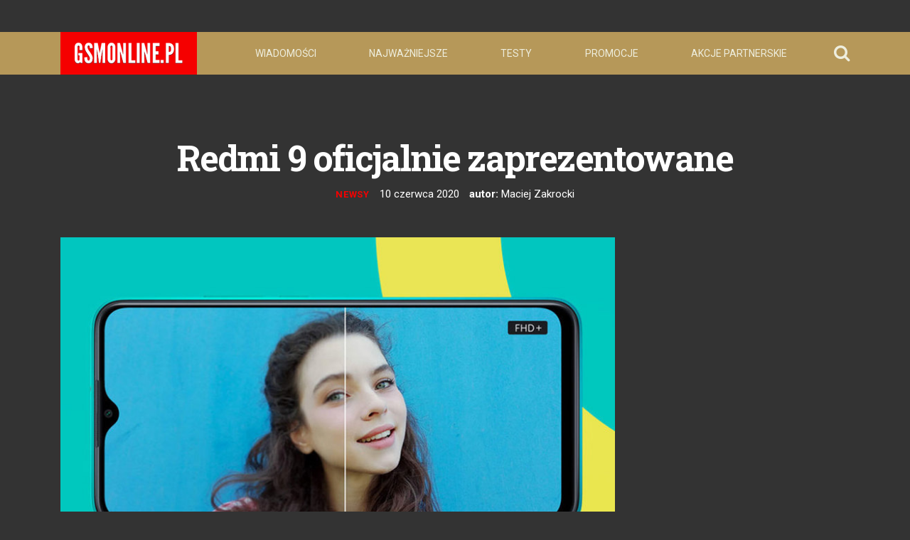

--- FILE ---
content_type: text/html; charset=utf-8
request_url: https://www.google.com/recaptcha/api2/aframe
body_size: 138
content:
<!DOCTYPE HTML><html><head><meta http-equiv="content-type" content="text/html; charset=UTF-8"></head><body><script nonce="lnHTN4fvIvUaIYMtGvMDnA">/** Anti-fraud and anti-abuse applications only. See google.com/recaptcha */ try{var clients={'sodar':'https://pagead2.googlesyndication.com/pagead/sodar?'};window.addEventListener("message",function(a){try{if(a.source===window.parent){var b=JSON.parse(a.data);var c=clients[b['id']];if(c){var d=document.createElement('img');d.src=c+b['params']+'&rc='+(localStorage.getItem("rc::a")?sessionStorage.getItem("rc::b"):"");window.document.body.appendChild(d);sessionStorage.setItem("rc::e",parseInt(sessionStorage.getItem("rc::e")||0)+1);localStorage.setItem("rc::h",'1768754345885');}}}catch(b){}});window.parent.postMessage("_grecaptcha_ready", "*");}catch(b){}</script></body></html>